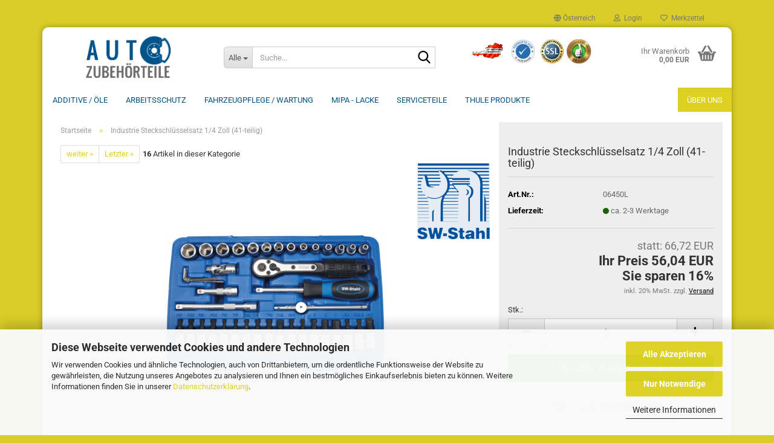

--- FILE ---
content_type: text/html; charset=utf-8
request_url: https://www.autozubehoer-online.at/de/industrie-steckschluesselsatz-1-4-zoll-41-teilig.html
body_size: 22876
content:





	<!DOCTYPE html>
	<html xmlns="http://www.w3.org/1999/xhtml" dir="ltr" lang="de">
		
			<head>
				
					
					<!--

					=========================================================
					Shopsoftware by Gambio GmbH (c) 2005-2023 [www.gambio.de]
					=========================================================

					Gambio GmbH offers you highly scalable E-Commerce-Solutions and Services.
					The Shopsoftware is redistributable under the GNU General Public License (Version 2) [http://www.gnu.org/licenses/gpl-2.0.html].
					based on: E-Commerce Engine Copyright (c) 2006 xt:Commerce, created by Mario Zanier & Guido Winger and licensed under GNU/GPL.
					Information and contribution at http://www.xt-commerce.com

					=========================================================
					Please visit our website: www.gambio.de
					=========================================================

					-->
				

                
            <!-- Google tag (gtag.js) -->
                                            <script async
                        data-type="text/javascript"
                        data-src="https://www.googletagmanager.com/gtag/js?id=G-CGRXTZEKJ6"
                        type="as-oil"
                        data-purposes="4"
                        data-managed="as-oil"></script>
                                        <script async
                data-type="text/javascript"
                type="as-oil"
                data-purposes="4"
                data-managed="as-oil">
            window.dataLayer = window.dataLayer || [];

            
            function gtag() {
                dataLayer.push(arguments);
            }
            
            gtag('js', new Date());

                        
                                                
            gtag('config', 'G-CGRXTZEKJ6', {'debug_mode': true});
                        
                                    var gaDisableGCGRXTZEKJ6 = 'ga-disable-G-CGRXTZEKJ6';
            
            			if (document.cookie.indexOf(gaDisableGCGRXTZEKJ6 + '=true') > -1) {
				window[gaDisableGCGRXTZEKJ6] = true;
			}
			
			function gaOptOut() {
			    				document.cookie = gaDisableGCGRXTZEKJ6 + '=true; expires=Thu, 31 Dec 2099 23:59:59 UTC; path=/';
				window[gaDisableGCGRXTZEKJ6] = true;
								console.log('Disabled Google-Analytics Tracking');
			}

			function gaOptout() {
				gaOptOut();
			}

			function checkGaOptOutAnchor() {
				if (location.hash.substr(1) === 'gaOptOut') {
					gaOptOut();
				}
			}

			checkGaOptOutAnchor();
			window.addEventListener('hashchange', checkGaOptOutAnchor);
            
        </script>
    

                    
                

				
					<meta name="viewport" content="width=device-width, initial-scale=1, minimum-scale=1.0" />
				

				
					<meta http-equiv="Content-Type" content="text/html; charset=utf-8" />
		<meta name="language" content="de" />
		<meta name='page-topic' content='werkzeug, kfzteile, ersatzteile, autoteile, autozubehör online, autoersatzteile, lacke, farben, thule shop' />
		<meta name="keywords" content="liqui moly, autozubehör online, thule fahrradträger, grundträger, dachträger, dachboxen, lastenträger, heckträger, träger für anhängekupplung, sw-stahl, swstahl, werkstattbedarf, schraubenzieher, drehmoment, drehmoment, ringschlüssel, seitenschneider, gabelschlüssel, gabelringschlüssel, steckschlüssel, nussensatz,  werkstattausrüstung, steckschlüsselsatz, wagenheber, werkzeug, swstahl, sw stahl, werkzeugkoffer, mipa, liquimoly, sonax, profiwerkzeug, kfzteile, kfzzubehör, zubehörteile, ersatzteile, thule, lack, mipa lacke" />
		<title>Autozubehör Online - Industrie Steckschlüsselsatz 1/4 Zoll (41-teilig)</title>
		<meta property="og:title" content="Industrie Steckschl&uuml;sselsatz 1/4 Zoll (41-teilig)" />
		<meta property="og:site_name" content="Autozubeh&ouml;r Online" />
		<meta property="og:locale" content="de_DE" />
		<meta property="og:type" content="product" />
		<meta property="og:description" content="6,3 mm (1/4&quot;) Antrieb, Chrom-Vanadium, Einsätze in Sechskant für maximales Drehmoment


	Hebelumschaltknarre mit Einsatzschnellöser
	Handgriff mit 6,3 mm (1/4&quot;) An– und Abtrieb
	Einsätze 3,5-4-4,5-5-5,5-6-7-8-9-10-11-12-13-14 mm..." />
		<meta property="og:image" content="https://www.autozubehoer-online.at/images/product_images/info_images/06450L.png" />

				

								
									

				
					<base href="https://www.autozubehoer-online.at/" />
				

				
											
							<link rel="shortcut icon" href="https://www.autozubehoer-online.at/images/logos/favicon.ico" type="image/x-icon" />
						
									

				
									

				
											
							<link id="main-css" type="text/css" rel="stylesheet" href="public/theme/styles/system/main.min.css?bust=1768212270" />
						
									

				
					<meta name="robots" content="index,follow" />
		<link rel="canonical" href="https://www.autozubehoer-online.at/de/industrie-steckschluesselsatz-1-4-zoll-41-teilig.html" />
		<meta property="og:url" content="https://www.autozubehoer-online.at/de/industrie-steckschluesselsatz-1-4-zoll-41-teilig.html">
		<script type="text/javascript">
function fwsgtviewport(){
    var e = window;
    var a = 'inner';
    if (!('innerWidth' in window)){
        a = 'client';
        e = document.documentElement || document.body;
    }
    return { width : e[ a+'Width' ] , height : e[ a+'Height' ] }
}

ekomiWidgetJquery(document).ready(function(){
var fwtltp = ekomiWidgetJquery(".ekw150 .tooltipp");
var fwclsbtn = ekomiWidgetJquery(".ekw150 .closefw-pop");
var fwopnbtn = ekomiWidgetJquery('.ekw150  .popTriggerfw');
var fwbkdp = ekomiWidgetJquery(".ekw150 .fwbackdrop");

fwopnbtn.on("click", function(){
  fwtltp.show();
  if(fwsgtviewport().width<768){
    fwbkdp.show();
  }
});
fwclsbtn.on("click", function(){
  fwtltp.hide();
  fwbkdp.hide();
});

});
</script>

<!-- Google Tag Manager -->
<script data-type="text/javascript" type="as-oil" data-purposes="6" data-managed="as-oil">(function(w,d,s,l,i){w[l]=w[l]||[];w[l].push({'gtm.start':
new Date().getTime(),event:'gtm.js'});var f=d.getElementsByTagName(s)[0],
j=d.createElement(s),dl=l!='dataLayer'?'&l='+l:'';j.async=true;j.src=
'https://www.googletagmanager.com/gtm.js?id='+i+dl;f.parentNode.insertBefore(j,f);
})(window,document,'script','dataLayer','GTM-PZWD8DNT');</script>
<!-- End Google Tag Manager --><script src="https://cdn.gambiohub.com/sdk/1.2.0/dist/bundle.js"></script><script>var payPalText = {"ecsNote":"Bitte w\u00e4hlen Sie ihre gew\u00fcnschte PayPal-Zahlungsweise.","paypalUnavailable":"PayPal steht f\u00fcr diese Transaktion im Moment nicht zur Verf\u00fcgung.","errorContinue":"weiter","continueToPayPal":"Weiter mit","errorCheckData":"Es ist ein Fehler aufgetreten. Bitte \u00fcberpr\u00fcfen Sie Ihre Eingaben."};var payPalButtonSettings = {"env":"live","commit":false,"style":{"label":"checkout","shape":"rect","color":"gold","layout":"vertical","tagline":false},"locale":"","fundingCardAllowed":true,"fundingELVAllowed":true,"fundingCreditAllowed":false,"createPaymentUrl":"https:\/\/www.autozubehoer-online.at\/shop.php?do=PayPalHub\/CreatePayment&initiator=ecs","authorizedPaymentUrl":"https:\/\/www.autozubehoer-online.at\/shop.php?do=PayPalHub\/AuthorizedPayment&initiator=ecs","checkoutUrl":"https:\/\/www.autozubehoer-online.at\/shop.php?do=PayPalHub\/RedirectGuest","useVault":false,"jssrc":"https:\/\/www.paypal.com\/sdk\/js?client-id=AVEjCpwSc-e9jOY8dHKoTUckaKtPo0shiwe_T2rKtxp30K4TYGRopYjsUS6Qmkj6bILd7Nt72pbMWCXe&commit=false&intent=capture&components=buttons%2Cmarks%2Cmessages%2Cfunding-eligibility%2Cgooglepay%2Capplepay%2Ccard-fields&integration-date=2021-11-25&merchant-id=WF8PSZZWNC556&currency=EUR","partnerAttributionId":"GambioGmbH_Cart_Hub_PPXO","createOrderUrl":"https:\/\/www.autozubehoer-online.at\/shop.php?do=PayPalHub\/CreateOrder&initiator=ecs","getOrderUrl":"https:\/\/www.autozubehoer-online.at\/shop.php?do=PayPalHub\/GetOrder","approvedOrderUrl":"https:\/\/www.autozubehoer-online.at\/shop.php?do=PayPalHub\/ApprovedOrder&initiator=ecs","paymentApproved":false,"developmentMode":false,"cartAmount":0};var jsShoppingCart = {"languageCode":"de","verifySca":"https:\/\/www.autozubehoer-online.at\/shop.php?do=PayPalHub\/VerifySca","totalAmount":"0.00","currency":"EUR","env":"live","commit":false,"style":{"label":"checkout","shape":"rect","color":"gold","layout":"vertical","tagline":false},"locale":"","fundingCardAllowed":true,"fundingELVAllowed":true,"fundingCreditAllowed":false,"createPaymentUrl":"https:\/\/www.autozubehoer-online.at\/shop.php?do=PayPalHub\/CreatePayment&initiator=ecs","authorizedPaymentUrl":"https:\/\/www.autozubehoer-online.at\/shop.php?do=PayPalHub\/AuthorizedPayment&initiator=ecs","checkoutUrl":"https:\/\/www.autozubehoer-online.at\/shop.php?do=PayPalHub\/RedirectGuest","useVault":false,"jssrc":"https:\/\/www.paypal.com\/sdk\/js?client-id=AVEjCpwSc-e9jOY8dHKoTUckaKtPo0shiwe_T2rKtxp30K4TYGRopYjsUS6Qmkj6bILd7Nt72pbMWCXe&commit=false&intent=capture&components=buttons%2Cmarks%2Cmessages%2Cfunding-eligibility%2Cgooglepay%2Capplepay%2Ccard-fields&integration-date=2021-11-25&merchant-id=WF8PSZZWNC556&currency=EUR","partnerAttributionId":"GambioGmbH_Cart_Hub_PPXO","createOrderUrl":"https:\/\/www.autozubehoer-online.at\/shop.php?do=PayPalHub\/CreateOrder&initiator=ecs","getOrderUrl":"https:\/\/www.autozubehoer-online.at\/shop.php?do=PayPalHub\/GetOrder","approvedOrderUrl":"https:\/\/www.autozubehoer-online.at\/shop.php?do=PayPalHub\/ApprovedOrder&initiator=ecs","paymentApproved":false,"developmentMode":false,"cartAmount":0};var payPalBannerSettings = {};</script><script id="paypalconsent" type="application/json">{"purpose_id":null}</script><script src="GXModules/Gambio/Hub/Shop/Javascript/PayPalLoader.js?v=1764777409" async></script><link rel="stylesheet" href="https://cdn.gambiohub.com/sdk/1.2.0/dist/css/gambio_hub.css">
				

				
									
			</head>
		
		
			<body class="page-product-info"
				  data-gambio-namespace="https://www.autozubehoer-online.at/public/theme/javascripts/system"
				  data-jse-namespace="https://www.autozubehoer-online.at/JSEngine/build"
				  data-gambio-controller="initialize"
				  data-gambio-widget="input_number responsive_image_loader transitions header image_maps modal history dropdown core_workarounds anchor"
				  data-input_number-separator=","
					>

				
					
				

				
									

				
									
		




	



	
		<div id="outer-wrapper" >
			
				<header id="header" class="navbar">
					
	





	<div id="topbar-container">
						
		
					

		
			<div class="navbar-topbar">
				
					<nav data-gambio-widget="menu link_crypter" data-menu-switch-element-position="false" data-menu-events='{"desktop": ["click"], "mobile": ["click"]}' data-menu-ignore-class="dropdown-menu">
						<ul class="nav navbar-nav navbar-right" data-menu-replace="partial">

                            <li class="navbar-topbar-item">
                                <ul id="secondaryNavigation" class="nav navbar-nav ignore-menu">
                                                                    </ul>

                                <script id="secondaryNavigation-menu-template" type="text/mustache">
                                    
                                        <ul id="secondaryNavigation" class="nav navbar-nav">
                                            <li v-for="(item, index) in items" class="navbar-topbar-item hidden-xs content-manager-item">
                                                <a href="javascript:;" :title="item.title" @click="goTo(item.content)">
                                                    <span class="fa fa-arrow-circle-right visble-xs-block"></span>
                                                    {{item.title}}
                                                </a>
                                            </li>
                                        </ul>
                                    
                                </script>
                            </li>

							
															

							
															

							
															

							
															

							
															

															<li class="dropdown navbar-topbar-item first">

									
																					
												<a href="#" class="dropdown-toggle" data-toggle-hover="dropdown" role="button" aria-label="" title="">
													
														<span class="hidden-xs">
															
																																	
																		<span class="fa fa-globe"></span>
																	
																															

															Österreich
														</span>
													
													
														<span class="visible-xs-block">
															&nbsp;Lieferland
														</span>
													
												</a>
											
																			

									<ul class="level_2 dropdown-menu ignore-menu arrow-top">
										<li class="arrow"></li>
										<li>
											
												<form action="/de/industrie-steckschluesselsatz-1-4-zoll-41-teilig.html" method="POST" class="form-horizontal">

													
																											

													
																											

													
																													
																<div class="form-group">
																	<label style="display: inline">Lieferland
																	    
	<select name="switch_country" class="form-control">
					
				<option value="DE" >Deutschland</option>
			
					
				<option value="IT" >Italien</option>
			
					
				<option value="AT" selected>Österreich</option>
			
			</select>

                                                                    </label>
																</div>
															
																											

													
														<div class="dropdown-footer row">
															<input type="submit" class="btn btn-primary btn-block" value="Speichern" title="Speichern" />
														</div>
													

													

												</form>
											
										</li>
									</ul>
								</li>
							
							
																	
										<li class="dropdown navbar-topbar-item">
											<a title="Anmeldung" href="/de/industrie-steckschluesselsatz-1-4-zoll-41-teilig.html#" class="dropdown-toggle" data-toggle-hover="dropdown" role="button" aria-label="Login">
												
																											
															<span class="fa fa-user-o"></span>
														
																									

												&nbsp;Login
											</a>
											




	<ul class="dropdown-menu dropdown-menu-login arrow-top">
		
			<li class="arrow"></li>
		
		
		
			<li class="dropdown-header hidden-xs">Login</li>
		
		
		
			<li>
				<form action="https://www.autozubehoer-online.at/de/login.php?action=process" method="post" class="form-horizontal">
					<input type="hidden" name="return_url" value="https://www.autozubehoer-online.at/de/industrie-steckschluesselsatz-1-4-zoll-41-teilig.html">
					<input type="hidden" name="return_url_hash" value="5e8a5624409fcb98568ab846d3daf1b5ed4b3f41dbf58319929b89787db84a69">
					
						<div class="form-group">
                            <label for="box-login-dropdown-login-username" class="form-control sr-only">E-Mail</label>
							<input
                                autocomplete="username"
                                type="email"
                                id="box-login-dropdown-login-username"
                                class="form-control"
                                placeholder="E-Mail"
                                name="email_address"
                                oninput="this.setCustomValidity('')"
                                oninvalid="this.setCustomValidity('Bitte geben Sie eine korrekte Emailadresse ein')"
                            />
						</div>
					
					
                        <div class="form-group password-form-field" data-gambio-widget="show_password">
                            <label for="box-login-dropdown-login-password" class="form-control sr-only">Passwort</label>
                            <input autocomplete="current-password" type="password" id="box-login-dropdown-login-password" class="form-control" placeholder="Passwort" name="password" />
                            <button class="btn show-password hidden" type="button">
                                <i class="fa fa-eye" aria-hidden="true"></i>
                                <span class="sr-only">Toggle Password View</span>
                            </button>
                        </div>
					
					
						<div class="dropdown-footer row">
							
	
								
									<input type="submit" class="btn btn-primary btn-block" value="Anmelden" />
								
								<ul>
									
										<li>
											<a title="Konto erstellen" href="https://www.autozubehoer-online.at/de/shop.php?do=CreateRegistree">
												Konto erstellen
											</a>
										</li>
									
									
										<li>
											<a title="Passwort vergessen?" href="https://www.autozubehoer-online.at/de/password_double_opt.php">
												Passwort vergessen?
											</a>
										</li>
									
								</ul>
							
	

	
						</div>
					
				</form>
			</li>
		
	</ul>


										</li>
									
															

							
																	
										<li class="navbar-topbar-item">
											<a href="https://www.autozubehoer-online.at/de/wish_list.php" title="Merkzettel anzeigen" aria-label="Merkzettel">
												
																											
															<span class="fa fa-heart-o"></span>
														
																									

												&nbsp;Merkzettel
											</a>
										</li>
									
															

							
						</ul>
					</nav>
				
			</div>
		
	</div>




	<div class="inside">

		<div class="row">

		
												
			<div class="navbar-header" data-gambio-widget="mobile_menu">
									
							
		<div id="navbar-brand" class="navbar-brand">
			<a href="https://www.autozubehoer-online.at/de/" title="Autozubehör Online">
				<img id="main-header-logo" class="img-responsive" src="https://www.autozubehoer-online.at/images/logos/autozubehoer-online-at_logo.png" alt="Autozubehör Online-Logo">
			</a>
		</div>
	
					
								
					
	
	
			
	
		<button type="button" class="navbar-toggle" aria-label="navigationbar toggle button" data-mobile_menu-target="#categories .navbar-collapse"
		        data-mobile_menu-body-class="categories-open" data-mobile_menu-toggle-content-visibility>
			<img src="public/theme/images/svgs/bars.svg" class="gx-menu svg--inject" alt="menu bars icon">
		</button>
	
	
	
		<button type="button" class="navbar-toggle cart-icon" data-mobile_menu-location="shopping_cart.php">
			<img src="public/theme/images/svgs/basket.svg" class="gx-cart-basket svg--inject" alt="shopping cart icon">
			<span class="cart-products-count hidden">
				0
			</span>
		</button>
	
	
			
			<button type="button" class="navbar-toggle" aria-label="searchbar toggle button" data-mobile_menu-target=".navbar-search" data-mobile_menu-body-class="search-open"
					data-mobile_menu-toggle-content-visibility>
				<img src="public/theme/images/svgs/search.svg" class="gx-search svg--inject" alt="search icon">
			</button>
		
	
				
			</div>
		

		
							






	<div class="navbar-search collapse">

		
						<p class="navbar-search-header dropdown-header">Suche</p>
		

		
			<form role="search" action="de/advanced_search_result.php" method="get" data-gambio-widget="live_search">

				<div class="navbar-search-input-group input-group">
					<div class="navbar-search-input-group-btn input-group-btn custom-dropdown" data-dropdown-trigger-change="false" data-dropdown-trigger-no-change="false">

						
							<button aria-label="Suche..." type="button" class="btn btn-default dropdown-toggle" data-toggle="dropdown" aria-haspopup="true" aria-expanded="false">
								<span class="dropdown-name">Alle</span> <span class="caret"></span>
							</button>
						

						
															
									<ul class="dropdown-menu">
																				
												<li><a href="#" data-rel="0">Alle</a></li>
											
																							
													<li><a href="#" data-rel="2">Arbeitsschutz</a></li>
												
																							
													<li><a href="#" data-rel="9">THULE Produkte</a></li>
												
																							
													<li><a href="#" data-rel="10">Serviceteile</a></li>
												
																							
													<li><a href="#" data-rel="11">MIPA - Lacke</a></li>
												
																							
													<li><a href="#" data-rel="12">Fahrzeugpflege / Wartung</a></li>
												
																							
													<li><a href="#" data-rel="14">Additive / ÖLE</a></li>
												
																														</ul>
								
													

						
															
                                    <label for="top-search-button-categories-id" class="sr-only">Alle</label>
									<select id="top-search-button-categories-id" name="categories_id">
										<option value="0">Alle</option>
																																	
													<option value="2">Arbeitsschutz</option>
												
																							
													<option value="9">THULE Produkte</option>
												
																							
													<option value="10">Serviceteile</option>
												
																							
													<option value="11">MIPA - Lacke</option>
												
																							
													<option value="12">Fahrzeugpflege / Wartung</option>
												
																							
													<option value="14">Additive / ÖLE</option>
												
																														</select>
								
													

					</div>
					<input type="text" id="search-field-input" name="keywords" placeholder="Suche..." class="form-control search-input" autocomplete="off" />
					
					<button aria-label="Suche..." type="submit" class="form-control-feedback">
						<img src="public/theme/images/svgs/search.svg" class="gx-search-input svg--inject" alt="search icon">
					</button>
					

                    <label for="search-field-input" class="control-label sr-only">Suche...</label>
					

				</div>


									<input type="hidden" value="1" name="inc_subcat" />
				
				
					<div class="navbar-search-footer visible-xs-block">
						
							<button class="btn btn-primary btn-block" type="submit">
								Suche...
							</button>
						
						
							<a href="advanced_search.php" class="btn btn-default btn-block" title="Erweiterte Suche">
								Erweiterte Suche
							</a>
						
					</div>
				

				<div class="search-result-container"></div>

			</form>
		
	</div>


					

		
							
					
	<div class="custom-container">
		
			<div class="inside">
				
											
							<p>
	<a href="https://www.ekomi.de/bewertungen-autozubehoer_online.html" target="_blank"><img alt="" src="images/shop_aus_osterreich.png" style="width: 62px; height: 40px;" />&nbsp; <img alt="" src="images/AGB-Logo.png" style="width: 40px; height: 40px;" />&nbsp;<img alt="" src="images/secure_and_ekomi.png" style="width: 91px; height: 40px;" /></a>
</p>

						
									
			</div>
		
	</div>
				
					

		
    		<!-- layout_header honeygrid -->
							
					


	<nav id="cart-container" class="navbar-cart" data-gambio-widget="menu cart_dropdown" data-menu-switch-element-position="false">
		
			<ul class="cart-container-inner">
				
					<li>
						<a href="https://www.autozubehoer-online.at/de/shopping_cart.php" class="dropdown-toggle">
							
								<img src="public/theme/images/svgs/basket.svg" alt="shopping cart icon" class="gx-cart-basket svg--inject">
								<span class="cart">
									Ihr Warenkorb<br />
									<span class="products">
										0,00 EUR
									</span>
								</span>
							
							
																	<span class="cart-products-count hidden">
										
									</span>
															
						</a>

						
							



	<ul class="dropdown-menu arrow-top cart-dropdown cart-empty">
		
			<li class="arrow"></li>
		
	
		
					
	
		
            <input type="hidden" id="ga4-view-cart-json" value=""/>
        <script async
                data-type="text/javascript"
                type="as-oil"
                data-purposes="4"
                data-managed="as-oil">
            function ga4ViewCart() {
                const data = document.getElementById('ga4-view-cart-json');

                if (data && data.value.length) {
                    gtag('event', 'view_cart', JSON.parse(data.value));
                }
            }
        </script>
    
			<li class="cart-dropdown-inside">
		
				
									
				
									
						<div class="cart-empty">
							Sie haben noch keine Artikel in Ihrem Warenkorb.
						</div>
					
								
			</li>
		
	</ul>
						
					</li>
				
			</ul>
		
	</nav>

				
					

		</div>

	</div>









	<noscript>
		<div class="alert alert-danger noscript-notice" role="alert">
			JavaScript ist in Ihrem Browser deaktiviert. Aktivieren Sie JavaScript, um alle Funktionen des Shops nutzen und alle Inhalte sehen zu können.
		</div>
	</noscript>



			
						


	<div id="categories">
		<div class="navbar-collapse collapse">
			
				<nav class="navbar-default navbar-categories" data-gambio-widget="menu">
					
						<ul class="level-1 nav navbar-nav">
                             
															
									<li class="dropdown level-1-child" data-id="14">
										
											<a class="dropdown-toggle" href="https://www.autozubehoer-online.at/de/additive/" title="Additive / ÖLE">
												
													Additive / ÖLE
												
																							</a>
										
										
										
																							
													<ul data-level="2" class="level-2 dropdown-menu dropdown-menu-child">
														
															<li class="enter-category hidden-sm hidden-md hidden-lg show-more">
																
																	<a class="dropdown-toggle" href="https://www.autozubehoer-online.at/de/additive/" title="Additive / ÖLE">
																		
																			Additive / ÖLE anzeigen
																		
																	</a>
																
															</li>
														
														
																																																																																																																																																			
																													
																															
																	<li class="level-2-child">
																		<a href="https://www.autozubehoer-online.at/de/additive/motoradditive/" title="Additive">
																			Additive
																		</a>
																																			</li>
																
																															
																	<li class="level-2-child">
																		<a href="https://www.autozubehoer-online.at/de/additive/bremsfluessigkeit/" title="Bremsflüssigkeit">
																			Bremsflüssigkeit
																		</a>
																																			</li>
																
																													
																												
														
															<li class="enter-category hidden-more hidden-xs">
																<a class="dropdown-toggle col-xs-6"
																   href="https://www.autozubehoer-online.at/de/additive/"
																   title="Additive / ÖLE">Additive / ÖLE anzeigen</a>
							
																<span class="close-menu-container col-xs-6">
																	<span class="close-flyout">
																		<i class="fa fa-close"></i>
																	</span>
																</span>
															</li>
														
													
													</ul>
												
																					
										
									</li>
								
															
									<li class="level-1-child" data-id="2">
										
											<a class="dropdown-toggle" href="https://www.autozubehoer-online.at/de/arbeitsschutz/" title="Arbeitsschutz">
												
													Arbeitsschutz
												
																							</a>
										
										
										
																					
										
									</li>
								
															
									<li class="dropdown level-1-child" data-id="12">
										
											<a class="dropdown-toggle" href="https://www.autozubehoer-online.at/de/fahrzeugpflege/" title="Fahrzeugpflege / Wartung">
												
													Fahrzeugpflege / Wartung
												
																							</a>
										
										
										
																							
													<ul data-level="2" class="level-2 dropdown-menu dropdown-menu-child">
														
															<li class="enter-category hidden-sm hidden-md hidden-lg show-more">
																
																	<a class="dropdown-toggle" href="https://www.autozubehoer-online.at/de/fahrzeugpflege/" title="Fahrzeugpflege / Wartung">
																		
																			Fahrzeugpflege / Wartung anzeigen
																		
																	</a>
																
															</li>
														
														
																																																																																																																																																																																																															
																													
																															
																	<li class="level-2-child">
																		<a href="https://www.autozubehoer-online.at/de/fahrzeugpflege/pflegemittel/" title="Pflegemittel">
																			Pflegemittel
																		</a>
																																			</li>
																
																															
																	<li class="level-2-child">
																		<a href="https://www.autozubehoer-online.at/de/fahrzeugpflege/unterbodenschutz/" title="Unterbodenschutz">
																			Unterbodenschutz
																		</a>
																																			</li>
																
																															
																	<li class="level-2-child">
																		<a href="https://www.autozubehoer-online.at/de/fahrzeugpflege/wartung/" title="Wartung">
																			Wartung
																		</a>
																																			</li>
																
																													
																												
														
															<li class="enter-category hidden-more hidden-xs">
																<a class="dropdown-toggle col-xs-6"
																   href="https://www.autozubehoer-online.at/de/fahrzeugpflege/"
																   title="Fahrzeugpflege / Wartung">Fahrzeugpflege / Wartung anzeigen</a>
							
																<span class="close-menu-container col-xs-6">
																	<span class="close-flyout">
																		<i class="fa fa-close"></i>
																	</span>
																</span>
															</li>
														
													
													</ul>
												
																					
										
									</li>
								
															
									<li class="dropdown level-1-child" data-id="11">
										
											<a class="dropdown-toggle" href="https://www.autozubehoer-online.at/de/farben-lacke/" title="MIPA - Lacke">
												
													MIPA - Lacke
												
																							</a>
										
										
										
																							
													<ul data-level="2" class="level-2 dropdown-menu dropdown-menu-child">
														
															<li class="enter-category hidden-sm hidden-md hidden-lg show-more">
																
																	<a class="dropdown-toggle" href="https://www.autozubehoer-online.at/de/farben-lacke/" title="MIPA - Lacke">
																		
																			MIPA - Lacke anzeigen
																		
																	</a>
																
															</li>
														
														
																																																																																																																																																																																																																																																																																																																																																																																																			
																													
																															
																	<li class="level-2-child">
																		<a href="https://www.autozubehoer-online.at/de/farben-lacke/aerosole/" title="Aerosole">
																			Aerosole
																		</a>
																																			</li>
																
																															
																	<li class="level-2-child">
																		<a href="https://www.autozubehoer-online.at/de/farben-lacke/grundierungen/" title="Grundierungen/Füller">
																			Grundierungen/Füller
																		</a>
																																			</li>
																
																															
																	<li class="level-2-child">
																		<a href="https://www.autozubehoer-online.at/de/farben-lacke/haerter/" title="Härter">
																			Härter
																		</a>
																																			</li>
																
																															
																	<li class="level-2-child">
																		<a href="https://www.autozubehoer-online.at/de/farben-lacke/lackierzubehoer/" title="Lackierzubehör">
																			Lackierzubehör
																		</a>
																																			</li>
																
																															
																	<li class="level-2-child">
																		<a href="https://www.autozubehoer-online.at/de/farben-lacke/spachtel/" title="Spachtel">
																			Spachtel
																		</a>
																																			</li>
																
																															
																	<li class="level-2-child">
																		<a href="https://www.autozubehoer-online.at/de/farben-lacke/verduennungen/" title="Verdünnungen">
																			Verdünnungen
																		</a>
																																			</li>
																
																													
																												
														
															<li class="enter-category hidden-more hidden-xs">
																<a class="dropdown-toggle col-xs-6"
																   href="https://www.autozubehoer-online.at/de/farben-lacke/"
																   title="MIPA - Lacke">MIPA - Lacke anzeigen</a>
							
																<span class="close-menu-container col-xs-6">
																	<span class="close-flyout">
																		<i class="fa fa-close"></i>
																	</span>
																</span>
															</li>
														
													
													</ul>
												
																					
										
									</li>
								
															
									<li class="dropdown level-1-child" data-id="10">
										
											<a class="dropdown-toggle" href="https://www.autozubehoer-online.at/de/serviceteile/" title="Serviceteile">
												
													Serviceteile
												
																							</a>
										
										
										
																							
													<ul data-level="2" class="level-2 dropdown-menu dropdown-menu-child">
														
															<li class="enter-category hidden-sm hidden-md hidden-lg show-more">
																
																	<a class="dropdown-toggle" href="https://www.autozubehoer-online.at/de/serviceteile/" title="Serviceteile">
																		
																			Serviceteile anzeigen
																		
																	</a>
																
															</li>
														
														
																																																																																																																																																																																																																																																																											
																													
																															
																	<li class="level-2-child">
																		<a href="https://www.autozubehoer-online.at/de/serviceteile/bosch-wischerblaetter/" title="Bosch Wischerblätter">
																			Bosch Wischerblätter
																		</a>
																																			</li>
																
																															
																	<li class="level-2-child">
																		<a href="https://www.autozubehoer-online.at/de/serviceteile/fahrzeuglampen/" title="Fahrzeuglampen">
																			Fahrzeuglampen
																		</a>
																																			</li>
																
																															
																	<li class="level-2-child">
																		<a href="https://www.autozubehoer-online.at/de/serviceteile/ladegeraete/" title="Ladegeräte">
																			Ladegeräte
																		</a>
																																			</li>
																
																															
																	<li class="level-2-child">
																		<a href="https://www.autozubehoer-online.at/de/serviceteile/schneeketten/" title="Schneeketten">
																			Schneeketten
																		</a>
																																			</li>
																
																													
																												
														
															<li class="enter-category hidden-more hidden-xs">
																<a class="dropdown-toggle col-xs-6"
																   href="https://www.autozubehoer-online.at/de/serviceteile/"
																   title="Serviceteile">Serviceteile anzeigen</a>
							
																<span class="close-menu-container col-xs-6">
																	<span class="close-flyout">
																		<i class="fa fa-close"></i>
																	</span>
																</span>
															</li>
														
													
													</ul>
												
																					
										
									</li>
								
															
									<li class="dropdown level-1-child" data-id="9">
										
											<a class="dropdown-toggle" href="https://www.autozubehoer-online.at/de/autozubehoer-thule-shop/" title="THULE Produkte">
												
													THULE Produkte
												
																							</a>
										
										
										
																							
													<ul data-level="2" class="level-2 dropdown-menu dropdown-menu-child">
														
															<li class="enter-category hidden-sm hidden-md hidden-lg show-more">
																
																	<a class="dropdown-toggle" href="https://www.autozubehoer-online.at/de/autozubehoer-thule-shop/" title="THULE Produkte">
																		
																			THULE Produkte anzeigen
																		
																	</a>
																
															</li>
														
														
																																																																																																																																																																																																																																																																																																																																																																																																																																																																																																																											
																													
																															
																	<li class="level-2-child">
																		<a href="https://www.autozubehoer-online.at/de/dachboxen/" title="Dachboxen">
																			Dachboxen
																		</a>
																																			</li>
																
																															
																	<li class="level-2-child">
																		<a href="https://www.autozubehoer-online.at/de/thule-shop/dachtraeger/" title="Dachträger">
																			Dachträger
																		</a>
																																			</li>
																
																															
																	<li class="level-2-child">
																		<a href="https://www.autozubehoer-online.at/de/thule-shop/fahrradtraeger/" title="Fahrradträger">
																			Fahrradträger
																		</a>
																																			</li>
																
																															
																	<li class="level-2-child">
																		<a href="https://www.autozubehoer-online.at/de/thule-shop/heckbox/" title="Heckboxen">
																			Heckboxen
																		</a>
																																			</li>
																
																															
																	<li class="level-2-child">
																		<a href="https://www.autozubehoer-online.at/de/thule-shop/ski-und-snowboardtraeger/" title="Ski- und Snowboardträger">
																			Ski- und Snowboardträger
																		</a>
																																			</li>
																
																															
																	<li class="level-2-child">
																		<a href="https://www.autozubehoer-online.at/de/thule-shop/sporttraeger/" title="Sportträger">
																			Sportträger
																		</a>
																																			</li>
																
																															
																	<li class="level-2-child">
																		<a href="https://www.autozubehoer-online.at/de/thule-shop/thule-one-key-system/" title="Thule One-Key System">
																			Thule One-Key System
																		</a>
																																			</li>
																
																															
																	<li class="level-2-child">
																		<a href="https://www.autozubehoer-online.at/de/thule-shop/ersatzteile/" title="Ersatzteile von THULE">
																			Ersatzteile von THULE
																		</a>
																																			</li>
																
																													
																												
														
															<li class="enter-category hidden-more hidden-xs">
																<a class="dropdown-toggle col-xs-6"
																   href="https://www.autozubehoer-online.at/de/autozubehoer-thule-shop/"
																   title="THULE Produkte">THULE Produkte anzeigen</a>
							
																<span class="close-menu-container col-xs-6">
																	<span class="close-flyout">
																		<i class="fa fa-close"></i>
																	</span>
																</span>
															</li>
														
													
													</ul>
												
																					
										
									</li>
								
														
							



	
					
				<li id="mainNavigation" class="custom custom-entries hidden-xs">
											
							<a  data-id="top_custom-0"
							   href="https://www.autozubehoer-online.at/de/info/ueber-uns.html"
							   							   title="Über uns">
									Über uns
							</a>
						
									</li>
			

            <script id="mainNavigation-menu-template" type="text/mustache">
                
				    <li id="mainNavigation" class="custom custom-entries hidden-xs">
                        <a v-for="(item, index) in items" href="javascript:;" @click="goTo(item.content)">
                            {{item.title}}
                        </a>
                    </li>
                
            </script>

							
					<li class="dropdown custom topmenu-content visible-xs" data-id="top_custom-0">
						
							<a class="dropdown-toggle"
								   href="https://www.autozubehoer-online.at/de/info/ueber-uns.html"
								   								   title="Über uns">
								Über uns
							</a>
						
					</li>
				
						


							
							
								<li class="dropdown dropdown-more" style="display: none">
									<a class="dropdown-toggle" href="#" title="">
										Weitere
									</a>
									<ul class="level-2 dropdown-menu ignore-menu"></ul>
								</li>
							
			
						</ul>
					
				</nav>
			
		</div>
	</div>

		
					</header>
			

			
				
				

			
				<div id="wrapper">
					<div class="row">

						
							<div id="main">
								<div class="main-inside">
									
										
	
			<script type="application/ld+json">{"@context":"https:\/\/schema.org","@type":"BreadcrumbList","itemListElement":[{"@type":"ListItem","position":1,"name":"Startseite","item":"https:\/\/www.autozubehoer-online.at\/"},{"@type":"ListItem","position":2,"name":"Industrie Steckschl\u00fcsselsatz 1\/4 Zoll (41-teilig)","item":"https:\/\/www.autozubehoer-online.at\/de\/industrie-steckschluesselsatz-1-4-zoll-41-teilig.html"}]}</script>
	    
		<div id="breadcrumb_navi">
            				<span class="breadcrumbEntry">
													<a href="https://www.autozubehoer-online.at/" class="headerNavigation" >
								<span aria-label="Startseite">Startseite</span>
							</a>
											</span>
                <span class="breadcrumbSeparator"> &raquo; </span>            				<span class="breadcrumbEntry">
													<span aria-label="Industrie Steckschlüsselsatz 1/4 Zoll (41-teilig)">Industrie Steckschlüsselsatz 1/4 Zoll (41-teilig)</span>
                        					</span>
                            		</div>
    


									

									
										<div id="shop-top-banner">
																					</div>
									

									




	
		


	<div id="product_navigation" class="panel-pagination">
		<nav>
			
				<ul class="pagination">
							
							
											
							<li>
								<a href="de/sonax-premiumclass-carnaubacare.html">weiter &raquo;</a>
							</li>
						
							
											
							<li>
								<a href="de/thule-epos-3-bikes.html">Letzter &raquo;</a>
							</li>
						
									</ul>
			
			
			
				<span><strong>16</strong> Artikel in dieser Kategorie</span>
			
		</nav>
	</div>

	

			<script type="application/ld+json">
			{"@context":"http:\/\/schema.org","@type":"Product","name":"Industrie Steckschl\u00fcsselsatz 1\/4 Zoll (41-teilig)","description":"6,3 mm (1\/4&quot;) Antrieb, Chrom-Vanadium, Eins&auml;tze in Sechskant f&uuml;r maximales Drehmoment      \tHebelumschaltknarre mit Einsatzschnell&ouml;ser  \tHandgriff mit 6,3 mm (1\/4&quot;) An&ndash; und Abtrieb  \tEins&auml;tze 3,5-4-4,5-5-5,5-6-7-8-9-10-11-12-13-14 mm  \tPH + PZ 1 + 2  \tSchlitz 4 &ndash; 5,5 &ndash; 7 mm  \tT-Profil mit Bohrung T10-15-20-25-30-40  \tSechskant 3 &ndash; 4 &ndash; 5 &ndash; 6 &ndash; 8 mm  \tKardangelenk, 2 Verl&auml;ngerungen, Gleitgriff  \tSechskant - Winkelschl&uuml;ssel 1,5-2-2,5 mm    &nbsp;    Technische Daten        \t  \tProduktqualit&auml;t  \t  \t  \tPremium  \t  \t  \t&nbsp;  \t            \t  \tL&auml;nge  \t  \t  \t260  \t  \t  \tmm  \t            \t  \tBreite  \t  \t  \t185  \t  \t  \tmm  \t            \t  \tH&ouml;he  \t  \t  \t49  \t  \t  \tmm  \t            \t  \tGewicht  \t  \t  \t1,150  \t  \t  \tkg  \t            \t  \tVerkaufsverpackung  \t  \t  \tKunststoffkassette  \t  \t  \t&nbsp;  \t            \t  \tMaterial  \t  \t  \tChrom-Vanadium  \t  \t  \t&nbsp;  \t            \t  \tAntrieb  \t  \t  \t6,3 mm (1\/4&quot;)  \t    ","image":["https:\/\/www.autozubehoer-online.at\/images\/product_images\/info_images\/06450L.png"],"url":"https:\/\/www.autozubehoer-online.at\/de\/industrie-steckschluesselsatz-1-4-zoll-41-teilig.html","itemCondition":"NewCondition","offers":{"@type":"Offer","availability":"InStock","price":"56.04","priceCurrency":"EUR","priceSpecification":{"@type":"http:\/\/schema.org\/PriceSpecification","price":"56.04","priceCurrency":"EUR","valueAddedTaxIncluded":true},"url":"https:\/\/www.autozubehoer-online.at\/de\/industrie-steckschluesselsatz-1-4-zoll-41-teilig.html","priceValidUntil":"2100-01-01 00:00:00"},"model":"06450L","sku":"06450L","manufacturer":{"@type":"Organization","name":"SW Stahl"}}
		</script>
		<div class="product-info product-info-default row">
		
		
			<div id="product_image_layer">
			
	<div class="product-info-layer-image">
		<div class="product-info-image-inside">
										


    		<script>
            
            window.addEventListener('DOMContentLoaded', function(){
				$.extend(true, $.magnificPopup.defaults, { 
					tClose: 'Schlie&szlig;en (Esc)', // Alt text on close button
					tLoading: 'L&auml;dt...', // Text that is displayed during loading. Can contain %curr% and %total% keys
					
					gallery: { 
						tPrev: 'Vorgänger (Linke Pfeiltaste)', // Alt text on left arrow
						tNext: 'Nachfolger (Rechte Pfeiltaste)', // Alt text on right arrow
						tCounter: '%curr% von %total%' // Markup for "1 of 7" counter
						
					}
				});
			});
            
		</script>
    



	
			
	
	<div>
		<div id="product-info-layer-image" class="swiper-container" data-gambio-_widget="swiper" data-swiper-target="" data-swiper-controls="#product-info-layer-thumbnails" data-swiper-slider-options='{"breakpoints": [], "initialSlide": 0, "pagination": ".js-product-info-layer-image-pagination", "nextButton": ".js-product-info-layer-image-button-next", "prevButton": ".js-product-info-layer-image-button-prev", "effect": "fade", "autoplay": null, "initialSlide": ""}' >
			<div class="swiper-wrapper" >
			
				
											
															
																	

								
																			
																					
																	

								
									
			<div class="swiper-slide" >
				<div class="swiper-slide-inside ">
									
						<img class="img-responsive"
                                loading="lazy"
								 style="margin-top: 19px;"																src="images/product_images/popup_images/06450L.png"
								 alt="Industrie Steckschlüsselsatz 1/4 Zoll (41-teilig)"								 title="Industrie Steckschlüsselsatz 1/4 Zoll (41-teilig)"								 data-magnifier-src="images/product_images/original_images/06450L.png"						/>
					
							</div>
			</div>
	
								
													
									
			</div>
			
			
				<script type="text/mustache">
					<template>
						
							{{#.}}
								<div class="swiper-slide {{className}}">
									<div class="swiper-slide-inside">
										<img loading="lazy" {{{srcattr}}} alt="{{title}}" title="{{title}}" />
									</div>
								</div>
							{{/.}}
						
					</template>
				</script>
			
			
	</div>
	
	
			
	
	</div>
	
	
			

								</div>
	</div>

			

			</div>
					

		
			<div class="product-info-content col-xs-12" data-gambio-widget="cart_handler" data-cart_handler-page="product-info">

				
					<div class="row">
						
						
							<div class="product-info-title-mobile  col-xs-12 visible-xs-block visible-sm-block">
								
									<span>Industrie Steckschlüsselsatz 1/4 Zoll (41-teilig)</span>
								

								
									<div>
																			</div>
								
							</div>
						

						
							
						

						
								
		<div class="product-info-stage col-xs-12 col-md-8 centered">

			<div id="image-collection-container">
					
		<div class="product-info-image " data-gambio-widget="image_gallery">
			<div class="product-info-image-inside">
				


    		<script>
            
            window.addEventListener('DOMContentLoaded', function(){
				$.extend(true, $.magnificPopup.defaults, { 
					tClose: 'Schlie&szlig;en (Esc)', // Alt text on close button
					tLoading: 'L&auml;dt...', // Text that is displayed during loading. Can contain %curr% and %total% keys
					
					gallery: { 
						tPrev: 'Vorgänger (Linke Pfeiltaste)', // Alt text on left arrow
						tNext: 'Nachfolger (Rechte Pfeiltaste)', // Alt text on right arrow
						tCounter: '%curr% von %total%' // Markup for "1 of 7" counter
						
					}
				});
			});
            
		</script>
    



	
			
	
	<div>
		<div id="product_image_swiper" class="swiper-container" data-gambio-widget="swiper" data-swiper-target="" data-swiper-controls="#product_thumbnail_swiper, #product_thumbnail_swiper_mobile" data-swiper-slider-options='{"breakpoints": [], "initialSlide": 0, "pagination": ".js-product_image_swiper-pagination", "nextButton": ".js-product_image_swiper-button-next", "prevButton": ".js-product_image_swiper-button-prev", "effect": "fade", "autoplay": null}' >
			<div class="swiper-wrapper" >
			
				
											
															
																	

								
																	

								
									
			<div class="swiper-slide" >
				<div class="swiper-slide-inside ">
									
						<a onclick="return false" href="images/product_images/original_images/06450L.png" title="Industrie Steckschlüsselsatz 1/4 Zoll (41-teilig)">
							<img class="img-responsive"
                                    loading="lazy"
									 style="margin-top: 19px;"																		src="images/product_images/info_images/06450L.png"
									 alt="Industrie Steckschlüsselsatz 1/4 Zoll (41-teilig)"									 title="Industrie Steckschlüsselsatz 1/4 Zoll (41-teilig)"									 data-magnifier-src="images/product_images/original_images/06450L.png"							/>
						</a>
					
							</div>
			</div>
	
								
													
									
			</div>
			
			
				<script type="text/mustache">
					<template>
						
							{{#.}}
								<div class="swiper-slide {{className}}">
									<div class="swiper-slide-inside">
										<img loading="lazy" {{{srcattr}}} alt="{{title}}" title="{{title}}" />
									</div>
								</div>
							{{/.}}
						
					</template>
				</script>
			
			
	</div>
	
	
			
	
	</div>
	
	
			

			</div>
			<input type="hidden" id="current-gallery-hash" value="fe3452985e78bd98728c961188e2417d">
		</div>
	

			</div>

			
                
									
						            
            <span class="manufacturer-logo">
                <a href="index.php?manufacturers_id=1">
                    <img src="images/manufacturers/swlogo.png" title="SW Stahl" alt="SW Stahl" class="img-responsive" />
                </a>
            </span>
        
    					
							

		</div>
	

						
						
						
														<div class="product-info-details col-xs-12 col-md-4" data-gambio-widget="stickybox product_min_height_fix">
				
								
									<div class="loading-overlay"></div>
									<div class="magnifier-overlay"></div>
									<div class="magnifier-target">
										<div class="preloader"></div>
									</div>
								

								
																	
				
								
									
								
								
								
									<form action="de/product_info.php?gm_boosted_product=industrie-steckschluesselsatz-1-4-zoll-41-teilig&amp;language=de&amp;products_id=166&amp;action=add_product" class="form-horizontal js-product-form product-info">
										<input type="hidden" id="update-gallery-hash" name="galleryHash" value="">
										
											<div class="hidden-xs hidden-sm ribbon-spacing">
												
																									
											</div>
										
										
										
    
											<h1 class="product-info-title-desktop  hidden-xs hidden-sm">Industrie Steckschlüsselsatz 1/4 Zoll (41-teilig)</h1>
										
					
										
																							
													<dl class="dl-horizontal">
														
																
		<dt class="col-xs-4 text-left model-number" >
			Art.Nr.:
		</dt>
		<dd class="col-xs-8 model-number model-number-text" >
			06450L
		</dd>
	
														

														
																
		<dt class="col-xs-4 text-left">
			
				<span>
					Lieferzeit:
				</span>
			
		</dt>
		<dd class="col-xs-8">
							
					<span class="img-shipping-time">
						<img loading="lazy" src="images/icons/status/green.png" alt="ca. 2-3 Werktage" />
					</span>
				
						
				<span class="products-shipping-time-value">
					ca. 2-3 Werktage 
				</span>
			
			
			
				<a class="js-open-modal text-small abroad-shipping-info" style="display:none" data-modal-type="iframe" data-modal-settings='{"title": "Lieferzeit:"}' href="de/popup/Versand-und-Zahlungsbedingungen.html" rel="nofollow">
					(Ausland abweichend)
				</a>
			
			
					</dd>
	
														

														
															
    <dt class="col-xs-4 text-left products-quantity"  style="display: none">
        Lagerbestand:
    </dt>
    <dd class="col-xs-8 products-quantity"  style="display: none">
        
            <span class="products-quantity-value">
                
            </span>
        
                    
                Stk.
            
            </dd>

														
	
														
															
			
							
					
											
				
							
					
											
				
					
	
														
							
														
																													

														
																													
													</dl>
												
																					
					
										
											
										
					
										
											
<div class="modifiers-selection">
        </div>

										
					
										
											
										
					
										
											
	
										
					
										
																					
					
										
																					
					
										
                                                                                            <div class="cart-error-msg alert alert-danger" role="alert"></div>
                                            										
					
										
											<div class="price-container">
												
													<div class="price-calc-container" id="attributes-calc-price">

														
															


	<div class="current-price-container">
		
							<span class="productOldPrice">statt: 66,72 EUR</span><br />Ihr Preis 56,04 EUR<br />Sie sparen 16%

									
	</div>
	
		<p class="tax-shipping-text text-small">
			inkl. 20% MwSt. zzgl. 
				<a class="gm_shipping_link lightbox_iframe" href="https://www.autozubehoer-online.at/de/popup/Versand-und-Zahlungsbedingungen.html"
						target="_self"
						rel="nofollow"
						data-modal-settings='{"title":"Versand", "sectionSelector": ".content_text", "bootstrapClass": "modal-lg"}'>
					<span style="text-decoration:underline">Versand</span>
		        </a>
		</p>
	
														
							
														
																															
																																			
                                                                            <label class="quantity-unit-label">
																			    Stk.:
                                                                            </label>
																		
																																	
																													
															
    
																



	<div class="row">
		<input type="hidden" name="products_id" id="products-id" value="166" />
					
				<div class="input-number" data-type="float" data-stepping="1">
	
					
													
								<label class="control-label sr-only">
									Stk.
								</label>
							
											
					
						<div class="input-group">
                            <a role="button" aria-label="Menge reduzieren" class="btn btn-default btn-lg btn-minus"><span class="fa fa-minus"></span></a>
							<input aria-label="Anzahl" type="number" step="1" class="form-control input-lg pull-right js-calculate-qty" value="1" id="attributes-calc-quantity" name="products_qty" />
							<a role="button" aria-label="Menge erhöhen" class="input-group-btn btn btn-default btn-lg btn-plus"><span class="fa fa-plus"></span></a>
						</div>
					
	
				</div>
			
			
			
				<div class="button-container">
					<input name="btn-add-to-cart" type="submit" class="btn btn-lg btn-buy btn-block js-btn-add-to-cart" value="In den Warenkorb" title="In den Warenkorb" />
					<button name="btn-add-to-cart-fake" onClick="void(0)" class="btn-add-to-cart-fake btn btn-lg btn-buy btn-block " value="" title="In den Warenkorb" style="display: none; margin-top: 0" >In den Warenkorb</button>
				</div>
			
				
		
				

		
    
		
	<div class="paypal-installments paypal-installments-product" data-ppinst-pos="product" data-partner-attribution-id="GambioGmbH_Cart_Hub_PPXO"></div>
	<div id="easycredit-ratenrechner-product" class="easycredit-rr-container"
		 data-easycredithub-namespace="GXModules/Gambio/Hub/Build/Shop/Themes/All/Javascript/easycredithub"
		 data-easycredithub-widget="easycreditloader"></div>


		<div class="product-info-links">
			
									
						<div class="wishlist-container">
							<a href="#" class="btn-wishlist btn btn-block btn-sm " title="Auf den Merkzettel">
								<span class="col-xs-2 btn-icon">
									<i class="fa fa-heart-o"></i> 
								</span>
								
								<span class="col-xs-10 btn-text">
									Auf den Merkzettel
								</span>
							</a>
						</div>
					
							

			
							

			
							
		</div>
		
		
			<script id="product-details-text-phrases" type="application/json">
				{
					"productsInCartSuffix": " Artikel im Warenkorb", "showCart": "Warenkorb anzeigen"
				}
			</script>
		
	</div>

															
    
														
							
													</div>
												
											</div>
										
					
									</form>
								
							</div>
						
			
						
							<div class="product-info-description col-md-8" data-gambio-widget="tabs">
								



	
			

	
								

	
					
				<div class="nav-tabs-container"
					 data-gambio-widget="tabs">
			
					<!-- Nav tabs -->
					
						<ul class="nav nav-tabs">
							
																	
										<li class="active">
											<a href="#" title="Beschreibung" onclick="return false">
												Beschreibung
											</a>
										</li>
									
															
							
							
															

							
															
							
							
															
						</ul>
					
			
					<!-- Tab panes -->
					
						<div class="tab-content">
							
																	
										<div class="tab-pane active">
											
												<div class="tab-heading">
													<a href="#" onclick="return false">Beschreibung</a>
												</div>
											

											
												<div class="tab-body active">
													<p>6,3 mm (1/4&quot;) Antrieb, Chrom-Vanadium, Eins&auml;tze in Sechskant f&uuml;r maximales Drehmoment</p>

<ul>
	<li>Hebelumschaltknarre mit Einsatzschnell&ouml;ser</li>
	<li>Handgriff mit 6,3 mm (1/4&quot;) An&ndash; und Abtrieb</li>
	<li>Eins&auml;tze 3,5-4-4,5-5-5,5-6-7-8-9-10-11-12-13-14 mm</li>
	<li>PH + PZ 1 + 2</li>
	<li>Schlitz 4 &ndash; 5,5 &ndash; 7 mm</li>
	<li>T-Profil mit Bohrung T10-15-20-25-30-40</li>
	<li>Sechskant 3 &ndash; 4 &ndash; 5 &ndash; 6 &ndash; 8 mm</li>
	<li>Kardangelenk, 2 Verl&auml;ngerungen, Gleitgriff</li>
	<li>Sechskant - Winkelschl&uuml;ssel 1,5-2-2,5 mm</li>
</ul>
&nbsp;

<h2 class="content_headline_2_margin_top_1">Technische Daten</h2>

<div class="detail_view_data_listing_tds detail_view_data_listing_change_bg_1 floatbox">
<ul>
	<li>
	<div class="padding_1 txtBold">Produktqualit&auml;t</div>
	</li>
	<li>
	<div class="padding_1 txtBold">Premium</div>
	</li>
	<li>
	<div class="padding_1 txtBold">&nbsp;</div>
	</li>
</ul>
</div>

<div class="detail_view_data_listing_tds detail_view_data_listing_change_bg_2 floatbox">
<ul>
	<li>
	<div class="padding_1 txtBold">L&auml;nge</div>
	</li>
	<li>
	<div class="padding_1 txtBold">260</div>
	</li>
	<li>
	<div class="padding_1 txtBold">mm</div>
	</li>
</ul>
</div>

<div class="detail_view_data_listing_tds detail_view_data_listing_change_bg_1 floatbox">
<ul>
	<li>
	<div class="padding_1 txtBold">Breite</div>
	</li>
	<li>
	<div class="padding_1 txtBold">185</div>
	</li>
	<li>
	<div class="padding_1 txtBold">mm</div>
	</li>
</ul>
</div>

<div class="detail_view_data_listing_tds detail_view_data_listing_change_bg_2 floatbox">
<ul>
	<li>
	<div class="padding_1 txtBold">H&ouml;he</div>
	</li>
	<li>
	<div class="padding_1 txtBold">49</div>
	</li>
	<li>
	<div class="padding_1 txtBold">mm</div>
	</li>
</ul>
</div>

<div class="detail_view_data_listing_tds detail_view_data_listing_change_bg_1 floatbox">
<ul>
	<li>
	<div class="padding_1 txtBold">Gewicht</div>
	</li>
	<li>
	<div class="padding_1 txtBold">1,150</div>
	</li>
	<li>
	<div class="padding_1 txtBold">kg</div>
	</li>
</ul>
</div>

<div class="detail_view_data_listing_tds detail_view_data_listing_change_bg_2 floatbox">
<ul>
	<li>
	<div class="padding_1 txtBold">Verkaufsverpackung</div>
	</li>
	<li>
	<div class="padding_1 txtBold">Kunststoffkassette</div>
	</li>
	<li>
	<div class="padding_1 txtBold">&nbsp;</div>
	</li>
</ul>
</div>

<div class="detail_view_data_listing_tds detail_view_data_listing_change_bg_1 floatbox">
<ul>
	<li>
	<div class="padding_1 txtBold">Material</div>
	</li>
	<li>
	<div class="padding_1 txtBold">Chrom-Vanadium</div>
	</li>
	<li>
	<div class="padding_1 txtBold">&nbsp;</div>
	</li>
</ul>
</div>

<div class="detail_view_data_listing_tds detail_view_data_listing_change_bg_2 floatbox">
<ul>
	<li>
	<div class="padding_1 txtBold">Antrieb</div>
	</li>
	<li>
	<div class="padding_1 txtBold">6,3 mm (1/4&quot;)</div>
	</li>
</ul>
</div>

													
														
	
													
												</div>
											
										</div>
									
															
							
							
															

							
															
							
							
															
						</div>
					
				</div>
			
			

							</div>
						
			
						
													
			
						
							<div class="product-info-share col-md-8">
															</div>
						
			
						
													
			
					</div><!-- // .row -->
				
			</div><!-- // .product-info-content -->
		
	
		
			<div class="product-info-listings col-xs-12 clearfix" data-gambio-widget="product_hover">
				
	
		
	

	
		
	
	
	
		
	
	
	
			
	
	
			
			</div>
		
	
	</div><!-- // .product-info -->

			<script async
				data-type="text/javascript"
				type="as-oil"
				data-purposes="4"
				data-managed="as-oil">
			gtag('event', 'view_item', {
    "currency": "EUR",
    "value": 56.039999999999999,
    "items": [
        {
            "item_id": "06450L",
            "item_name": "Industrie Steckschl\u00fcsselsatz 1\/4 Zoll (41-teilig)",
            "discount": 0,
            "index": 1,
            "item_brand": "SW Stahl",
            "item_category": "1\/4 Zoll",
            "item_category2": "Steckschl\u00fcssel",
            "item_category3": "Werkzeug SW-STAHL",
            "price": 56.039999999999999,
            "quantity": 1
        }
    ]
});
		</script>
	
<script>(function() {
	let initPayPalButton = function() {
		let buttonConfiguration = {"ppUrl":"data:image\/svg+xml;base64,[base64]","logoUrl":"data:image\/svg+xml;base64,[base64]","backgroundColor":"#ffc439","borderColor":"#cba13f","borderRadius":"4px"};
		let phrases = {"separatorLabel":"Jetzt zahlen mit"};

		let productInfoDetails = document.querySelector('div.product-info-details');
		let newbutton = document.createElement('div');
		newbutton.id = 'paypal-newbutton';
		let separator = document.createElement('div');
		separator.id = 'paypal-separator';
		let introLabel = document.createElement('span');
		introLabel.id = 'paypal-introlabel';
		introLabel.innerText = phrases.separatorLabel;
		separator.appendChild(introLabel);
		newbutton.appendChild(separator);
		let ppecs = document.createElement('span'),
			logoImg = document.createElement('img'),
			ppImg = document.createElement('img'),
			pplink = document.createElement('a');
		logoImg.src = buttonConfiguration.logoUrl;
		logoImg.id = 'paypal-logoimg';
		ppImg.src = buttonConfiguration.ppUrl;
		ppImg.id = 'paypal-nameimg';
		ppecs.id = 'paypal-ecsbutton';
		ppecs.style.background = buttonConfiguration.backgroundColor;
		ppecs.style.border = '1px solid ' + buttonConfiguration.borderColor;
		ppecs.appendChild(ppImg);
		ppecs.appendChild(document.createTextNode(' '));
		ppecs.appendChild(logoImg);
		pplink.classList.add('paypal-ecs-button');
		pplink.href = 'shopping_cart.php?display_mode=ecs';
		pplink.addEventListener('click', function(e) {
			let productsId = document.querySelector('#products-id').value,
				productsQty = document.querySelector('#attributes-calc-quantity').value;
			e.preventDefault();
			document.location = 'shop.php?do=PayPalHub/AddToCart&products_id=' + productsId + '&qty=' + productsQty;
		});
		pplink.append(ppecs);
		newbutton.appendChild(pplink);
		
		let bc = document.querySelector('div.button-container');
		bc.parentNode.insertBefore(newbutton, bc.nextSibling);
	};
	
	document.addEventListener('DOMContentLoaded', function() {
		let hasProperties = document.querySelectorAll('div.properties-selection-form').length > 0,
			hasAttributes = document.querySelectorAll('fieldset.attributes').length > 0,
			hasCustomizer = document.querySelectorAll('#customizer-form').length > 0,
			hasFetch = ("fetch" in window);
		
		if(hasFetch && !hasProperties && !hasAttributes && !hasCustomizer)
		{
			initPayPalButton();
		}
	});
})();
</script>
								</div>
							</div>
						

						
							
    <aside id="left">
        
                            <div id="gm_box_pos_1" class="gm_box_container">


	<div class="box box-categories panel panel-default">
		<nav class="navbar-categories-left"
			 data-gambio-widget="menu"
			 data-menu-menu-type="vertical"
			 data-menu-unfold-level="0"
			 data-menu-accordion="false"
			 data-menu-show-all-link="true"
		>

			
				<ul class="level-1 nav">
					

					
													<li class="dropdown level-1-child"
								data-id="14">
								<a class="dropdown-toggle "
								   href="https://www.autozubehoer-online.at/de/additive/"
								   title="Additive / ÖLE">
																		Additive / ÖLE								</a>

																	<ul data-level="2" class="level-2 dropdown-menu dropdown-menu-child">
										<li class="enter-category show">
											<a class="dropdown-toggle"
											   href="https://www.autozubehoer-online.at/de/additive/"
											   title="Additive / ÖLE">Additive / ÖLE anzeigen</a>
										</li>

										
													<li class="level-2-child"
								data-id="98">
								<a class="dropdown-toggle "
								   href="https://www.autozubehoer-online.at/de/additive/motoradditive/"
								   title="Additive">
																		Additive								</a>

								
							</li>
													<li class="level-2-child"
								data-id="99">
								<a class="dropdown-toggle "
								   href="https://www.autozubehoer-online.at/de/additive/bremsfluessigkeit/"
								   title="Bremsflüssigkeit">
																		Bremsflüssigkeit								</a>

								
							</li>
											
									</ul>
								
							</li>
													<li class="level-1-child"
								data-id="2">
								<a class="dropdown-toggle "
								   href="https://www.autozubehoer-online.at/de/arbeitsschutz/"
								   title="Arbeitsschutz">
																		Arbeitsschutz								</a>

								
							</li>
													<li class="dropdown level-1-child"
								data-id="12">
								<a class="dropdown-toggle "
								   href="https://www.autozubehoer-online.at/de/fahrzeugpflege/"
								   title="Fahrzeugpflege / Wartung">
																		Fahrzeugpflege / Wartung								</a>

																	<ul data-level="2" class="level-2 dropdown-menu dropdown-menu-child">
										<li class="enter-category show">
											<a class="dropdown-toggle"
											   href="https://www.autozubehoer-online.at/de/fahrzeugpflege/"
											   title="Fahrzeugpflege / Wartung">Fahrzeugpflege / Wartung anzeigen</a>
										</li>

										
													<li class="dropdown level-2-child"
								data-id="101">
								<a class="dropdown-toggle "
								   href="https://www.autozubehoer-online.at/de/fahrzeugpflege/pflegemittel/"
								   title="Pflegemittel">
																		Pflegemittel								</a>

																	<ul data-level="2" class="level-3 dropdown-menu dropdown-menu-child">
										<li class="enter-category show">
											<a class="dropdown-toggle"
											   href="https://www.autozubehoer-online.at/de/fahrzeugpflege/pflegemittel/"
											   title="Pflegemittel">Pflegemittel anzeigen</a>
										</li>

										
													<li class="level-3-child"
								data-id="142">
								<a class="dropdown-toggle "
								   href="https://www.autozubehoer-online.at/de/fahrzeugpflege/pflegemittel/aussenreinigung/"
								   title="Außenreinigung">
																		Außenreinigung								</a>

								
							</li>
													<li class="level-3-child"
								data-id="121">
								<a class="dropdown-toggle "
								   href="https://www.autozubehoer-online.at/de/fahrzeugpflege/pflegemittel/felgen-reifen/"
								   title="Felgen &amp; Reifen">
																		Felgen &amp; Reifen								</a>

								
							</li>
													<li class="level-3-child"
								data-id="120">
								<a class="dropdown-toggle "
								   href="https://www.autozubehoer-online.at/de/fahrzeugpflege/pflegemittel/innenreinigung/"
								   title="Innenreinigung">
																		Innenreinigung								</a>

								
							</li>
													<li class="level-3-child"
								data-id="119">
								<a class="dropdown-toggle "
								   href="https://www.autozubehoer-online.at/de/fahrzeugpflege/pflegemittel/polituren/"
								   title="Polituren">
																		Polituren								</a>

								
							</li>
													<li class="level-3-child"
								data-id="145">
								<a class="dropdown-toggle "
								   href="https://www.autozubehoer-online.at/de/fahrzeugpflege/pflegemittel/tuecher-schwaemme-etc/"
								   title="Tücher, Schwämme, etc.">
																		Tücher, Schwämme, etc.								</a>

								
							</li>
													<li class="level-3-child"
								data-id="152">
								<a class="dropdown-toggle "
								   href="https://www.autozubehoer-online.at/de/fahrzeugpflege/pflegemittel/winterartikel/"
								   title="Winterartikel">
																		Winterartikel								</a>

								
							</li>
											
									</ul>
								
							</li>
													<li class="level-2-child"
								data-id="100">
								<a class="dropdown-toggle "
								   href="https://www.autozubehoer-online.at/de/fahrzeugpflege/unterbodenschutz/"
								   title="Unterbodenschutz">
																		Unterbodenschutz								</a>

								
							</li>
													<li class="level-2-child"
								data-id="103">
								<a class="dropdown-toggle "
								   href="https://www.autozubehoer-online.at/de/fahrzeugpflege/wartung/"
								   title="Wartung">
																		Wartung								</a>

								
							</li>
											
									</ul>
								
							</li>
													<li class="dropdown level-1-child"
								data-id="11">
								<a class="dropdown-toggle "
								   href="https://www.autozubehoer-online.at/de/farben-lacke/"
								   title="MIPA - Lacke">
																		MIPA - Lacke								</a>

																	<ul data-level="2" class="level-2 dropdown-menu dropdown-menu-child">
										<li class="enter-category show">
											<a class="dropdown-toggle"
											   href="https://www.autozubehoer-online.at/de/farben-lacke/"
											   title="MIPA - Lacke">MIPA - Lacke anzeigen</a>
										</li>

										
													<li class="dropdown level-2-child"
								data-id="83">
								<a class="dropdown-toggle "
								   href="https://www.autozubehoer-online.at/de/farben-lacke/aerosole/"
								   title="Aerosole">
																		Aerosole								</a>

																	<ul data-level="2" class="level-3 dropdown-menu dropdown-menu-child">
										<li class="enter-category show">
											<a class="dropdown-toggle"
											   href="https://www.autozubehoer-online.at/de/farben-lacke/aerosole/"
											   title="Aerosole">Aerosole anzeigen</a>
										</li>

										
													<li class="level-3-child"
								data-id="102">
								<a class="dropdown-toggle "
								   href="https://www.autozubehoer-online.at/de/farben-lacke/aerosole/ral-spraydosen/"
								   title="RAL Spraydosen">
																		RAL Spraydosen								</a>

								
							</li>
													<li class="level-3-child"
								data-id="111">
								<a class="dropdown-toggle "
								   href="https://www.autozubehoer-online.at/de/farben-lacke/aerosole/sonstige-spraydosen/"
								   title="Sonstige Spraydosen">
																		Sonstige Spraydosen								</a>

								
							</li>
											
									</ul>
								
							</li>
													<li class="level-2-child"
								data-id="56">
								<a class="dropdown-toggle "
								   href="https://www.autozubehoer-online.at/de/farben-lacke/grundierungen/"
								   title="Grundierungen/Füller">
																		Grundierungen/Füller								</a>

								
							</li>
													<li class="level-2-child"
								data-id="105">
								<a class="dropdown-toggle "
								   href="https://www.autozubehoer-online.at/de/farben-lacke/haerter/"
								   title="Härter">
																		Härter								</a>

								
							</li>
													<li class="dropdown level-2-child"
								data-id="82">
								<a class="dropdown-toggle "
								   href="https://www.autozubehoer-online.at/de/farben-lacke/lackierzubehoer/"
								   title="Lackierzubehör">
																		Lackierzubehör								</a>

																	<ul data-level="2" class="level-3 dropdown-menu dropdown-menu-child">
										<li class="enter-category show">
											<a class="dropdown-toggle"
											   href="https://www.autozubehoer-online.at/de/farben-lacke/lackierzubehoer/"
											   title="Lackierzubehör">Lackierzubehör anzeigen</a>
										</li>

										
													<li class="level-3-child"
								data-id="81">
								<a class="dropdown-toggle "
								   href="https://www.autozubehoer-online.at/de/farben-lacke/lackierzubehoer/abdecksysteme/"
								   title="Abdecksysteme">
																		Abdecksysteme								</a>

								
							</li>
													<li class="level-3-child"
								data-id="80">
								<a class="dropdown-toggle "
								   href="https://www.autozubehoer-online.at/de/farben-lacke/lackierzubehoer/lackieren-polieren/"
								   title="Lackieren &amp; Polieren">
																		Lackieren &amp; Polieren								</a>

								
							</li>
													<li class="level-3-child"
								data-id="79">
								<a class="dropdown-toggle "
								   href="https://www.autozubehoer-online.at/de/farben-lacke/lackierzubehoer/schleifmittel/"
								   title="Schleifmittel">
																		Schleifmittel								</a>

								
							</li>
													<li class="level-3-child"
								data-id="108">
								<a class="dropdown-toggle "
								   href="https://www.autozubehoer-online.at/de/farben-lacke/lackierzubehoer/sonstiges/"
								   title="Sonstiges">
																		Sonstiges								</a>

								
							</li>
											
									</ul>
								
							</li>
													<li class="level-2-child"
								data-id="55">
								<a class="dropdown-toggle "
								   href="https://www.autozubehoer-online.at/de/farben-lacke/spachtel/"
								   title="Spachtel">
																		Spachtel								</a>

								
							</li>
													<li class="level-2-child"
								data-id="106">
								<a class="dropdown-toggle "
								   href="https://www.autozubehoer-online.at/de/farben-lacke/verduennungen/"
								   title="Verdünnungen">
																		Verdünnungen								</a>

								
							</li>
											
									</ul>
								
							</li>
													<li class="dropdown level-1-child"
								data-id="10">
								<a class="dropdown-toggle "
								   href="https://www.autozubehoer-online.at/de/serviceteile/"
								   title="Serviceteile">
																		Serviceteile								</a>

																	<ul data-level="2" class="level-2 dropdown-menu dropdown-menu-child">
										<li class="enter-category show">
											<a class="dropdown-toggle"
											   href="https://www.autozubehoer-online.at/de/serviceteile/"
											   title="Serviceteile">Serviceteile anzeigen</a>
										</li>

										
													<li class="level-2-child"
								data-id="122">
								<a class="dropdown-toggle "
								   href="https://www.autozubehoer-online.at/de/serviceteile/bosch-wischerblaetter/"
								   title="Bosch Wischerblätter">
																		Bosch Wischerblätter								</a>

								
							</li>
													<li class="level-2-child"
								data-id="15">
								<a class="dropdown-toggle "
								   href="https://www.autozubehoer-online.at/de/serviceteile/fahrzeuglampen/"
								   title="Fahrzeuglampen">
																		Fahrzeuglampen								</a>

								
							</li>
													<li class="level-2-child"
								data-id="135">
								<a class="dropdown-toggle "
								   href="https://www.autozubehoer-online.at/de/serviceteile/ladegeraete/"
								   title="Ladegeräte">
																		Ladegeräte								</a>

								
							</li>
													<li class="dropdown level-2-child"
								data-id="155">
								<a class="dropdown-toggle "
								   href="https://www.autozubehoer-online.at/de/serviceteile/schneeketten/"
								   title="Schneeketten">
																		Schneeketten								</a>

																	<ul data-level="2" class="level-3 dropdown-menu dropdown-menu-child">
										<li class="enter-category show">
											<a class="dropdown-toggle"
											   href="https://www.autozubehoer-online.at/de/serviceteile/schneeketten/"
											   title="Schneeketten">Schneeketten anzeigen</a>
										</li>

										
													<li class="level-3-child"
								data-id="156">
								<a class="dropdown-toggle "
								   href="https://www.autozubehoer-online.at/de/serviceteile/schneeketten/pewag-brenta-c/"
								   title="PEWAG brenta-c">
																		PEWAG brenta-c								</a>

								
							</li>
													<li class="level-3-child"
								data-id="186">
								<a class="dropdown-toggle "
								   href="https://www.autozubehoer-online.at/de/serviceteile/schneeketten/pewag-brenta-c-4x4/"
								   title="PEWAG brenta-c 4x4">
																		PEWAG brenta-c 4x4								</a>

								
							</li>
											
									</ul>
								
							</li>
											
									</ul>
								
							</li>
													<li class="dropdown level-1-child"
								data-id="9">
								<a class="dropdown-toggle "
								   href="https://www.autozubehoer-online.at/de/autozubehoer-thule-shop/"
								   title="THULE Produkte">
																		THULE Produkte								</a>

																	<ul data-level="2" class="level-2 dropdown-menu dropdown-menu-child">
										<li class="enter-category show">
											<a class="dropdown-toggle"
											   href="https://www.autozubehoer-online.at/de/autozubehoer-thule-shop/"
											   title="THULE Produkte">THULE Produkte anzeigen</a>
										</li>

										
													<li class="dropdown level-2-child"
								data-id="17">
								<a class="dropdown-toggle "
								   href="https://www.autozubehoer-online.at/de/dachboxen/"
								   title="Dachboxen">
																		Dachboxen								</a>

																	<ul data-level="2" class="level-3 dropdown-menu dropdown-menu-child">
										<li class="enter-category show">
											<a class="dropdown-toggle"
											   href="https://www.autozubehoer-online.at/de/dachboxen/"
											   title="Dachboxen">Dachboxen anzeigen</a>
										</li>

										
													<li class="level-3-child"
								data-id="190">
								<a class="dropdown-toggle "
								   href="https://www.autozubehoer-online.at/de/thule-shop/dachbox/thule-motion-3/"
								   title="THULE Motion 3">
																		THULE Motion 3								</a>

								
							</li>
													<li class="level-3-child"
								data-id="139">
								<a class="dropdown-toggle "
								   href="https://www.autozubehoer-online.at/de/thule-shop/dachbox/thule-motion-xt/"
								   title="THULE Motion XT">
																		THULE Motion XT								</a>

								
							</li>
													<li class="level-3-child"
								data-id="184">
								<a class="dropdown-toggle "
								   href="https://www.autozubehoer-online.at/de/thule-shop/dachbox/thule-force-xt/"
								   title="Thule Force 3">
																		Thule Force 3								</a>

								
							</li>
													<li class="level-3-child"
								data-id="189">
								<a class="dropdown-toggle "
								   href="https://www.autozubehoer-online.at/de/thule-shop/dachbox/thule-vector/"
								   title="Thule Vector">
																		Thule Vector								</a>

								
							</li>
													<li class="level-3-child"
								data-id="48">
								<a class="dropdown-toggle "
								   href="https://www.autozubehoer-online.at/de/thule-shop/dachbox/dachboxenzubehoer/"
								   title="Dachboxenzubehör">
																		Dachboxenzubehör								</a>

								
							</li>
											
									</ul>
								
							</li>
													<li class="dropdown level-2-child"
								data-id="46">
								<a class="dropdown-toggle "
								   href="https://www.autozubehoer-online.at/de/thule-shop/dachtraeger/"
								   title="Dachträger">
																		Dachträger								</a>

																	<ul data-level="2" class="level-3 dropdown-menu dropdown-menu-child">
										<li class="enter-category show">
											<a class="dropdown-toggle"
											   href="https://www.autozubehoer-online.at/de/thule-shop/dachtraeger/"
											   title="Dachträger">Dachträger anzeigen</a>
										</li>

										
													<li class="level-3-child"
								data-id="147">
								<a class="dropdown-toggle "
								   href="https://www.autozubehoer-online.at/de/thule-shop/dachtraeger/probar/"
								   title="ProBar">
																		ProBar								</a>

								
							</li>
													<li class="level-3-child"
								data-id="146">
								<a class="dropdown-toggle "
								   href="https://www.autozubehoer-online.at/de/thule-shop/dachtraeger/slidebar/"
								   title="SlideBar">
																		SlideBar								</a>

								
							</li>
													<li class="level-3-child"
								data-id="117">
								<a class="dropdown-toggle "
								   href="https://www.autozubehoer-online.at/de/thule-shop/dachtraeger/squarebar/"
								   title="SquareBar">
																		SquareBar								</a>

								
							</li>
													<li class="level-3-child"
								data-id="188">
								<a class="dropdown-toggle "
								   href="https://www.autozubehoer-online.at/de/thule-shop/dachtraeger/thule-wingbar-ede-neu/"
								   title="Thule Wingbar Edge NEU">
																		Thule Wingbar Edge NEU								</a>

								
							</li>
													<li class="level-3-child"
								data-id="54">
								<a class="dropdown-toggle "
								   href="https://www.autozubehoer-online.at/de/thule-shop/dachtraeger/wingbar/"
								   title="WingBar">
																		WingBar								</a>

								
							</li>
													<li class="dropdown level-3-child"
								data-id="53">
								<a class="dropdown-toggle "
								   href="https://www.autozubehoer-online.at/de/thule-shop/dachtraeger/wingbar-edge/"
								   title="WingBar Edge">
																		WingBar Edge								</a>

																	<ul data-level="2" class="level-4 dropdown-menu dropdown-menu-child">
										<li class="enter-category show">
											<a class="dropdown-toggle"
											   href="https://www.autozubehoer-online.at/de/thule-shop/dachtraeger/wingbar-edge/"
											   title="WingBar Edge">WingBar Edge anzeigen</a>
										</li>

										
													<li class="level-4-child"
								data-id="137">
								<a class="dropdown-toggle "
								   href="https://www.autozubehoer-online.at/de/thule-shop/dachtraeger/wingbar-edge/buendige-schienen/"
								   title="Bündige Schienen">
																		Bündige Schienen								</a>

								
							</li>
													<li class="level-4-child"
								data-id="138">
								<a class="dropdown-toggle "
								   href="https://www.autozubehoer-online.at/de/thule-shop/dachtraeger/wingbar-edge/dachreling-offen/"
								   title="Dachreling (offen)">
																		Dachreling (offen)								</a>

								
							</li>
											
									</ul>
								
							</li>
													<li class="level-3-child"
								data-id="148">
								<a class="dropdown-toggle "
								   href="https://www.autozubehoer-online.at/de/thule-shop/dachtraeger/zubehoer-fuer-dachtraeger/"
								   title="Zubehör für Dachträger">
																		Zubehör für Dachträger								</a>

								
							</li>
													<li class="dropdown level-3-child"
								data-id="118">
								<a class="dropdown-toggle "
								   href="https://www.autozubehoer-online.at/de/thule-shop/dachtraeger/thule-rapidsystem/"
								   title="Fußsätze für Dachträger">
																		Fußsätze für Dachträger								</a>

																	<ul data-level="2" class="level-4 dropdown-menu dropdown-menu-child">
										<li class="enter-category show">
											<a class="dropdown-toggle"
											   href="https://www.autozubehoer-online.at/de/thule-shop/dachtraeger/thule-rapidsystem/"
											   title="Fußsätze für Dachträger">Fußsätze für Dachträger anzeigen</a>
										</li>

										
													<li class="level-4-child"
								data-id="183">
								<a class="dropdown-toggle "
								   href="https://www.autozubehoer-online.at/de/thule-shop/dachtraeger/thule-rapidsystem/fusssaetze-evo-2018/"
								   title="Fußsätze Evo (2018)">
																		Fußsätze Evo (2018)								</a>

								
							</li>
													<li class="level-4-child"
								data-id="125">
								<a class="dropdown-toggle "
								   href="https://www.autozubehoer-online.at/de/thule-shop/dachtraeger/thule-rapidsystem/kits-fuer-dachtraeger/"
								   title="Kits für Dachträger">
																		Kits für Dachträger								</a>

								
							</li>
											
									</ul>
								
							</li>
											
									</ul>
								
							</li>
													<li class="dropdown level-2-child"
								data-id="45">
								<a class="dropdown-toggle "
								   href="https://www.autozubehoer-online.at/de/thule-shop/fahrradtraeger/"
								   title="Fahrradträger">
																		Fahrradträger								</a>

																	<ul data-level="2" class="level-3 dropdown-menu dropdown-menu-child">
										<li class="enter-category show">
											<a class="dropdown-toggle"
											   href="https://www.autozubehoer-online.at/de/thule-shop/fahrradtraeger/"
											   title="Fahrradträger">Fahrradträger anzeigen</a>
										</li>

										
													<li class="level-3-child"
								data-id="113">
								<a class="dropdown-toggle "
								   href="https://www.autozubehoer-online.at/de/thule-shop/fahrradtraeger/anhaengekupplung/"
								   title="Anhängekupplung">
																		Anhängekupplung								</a>

								
							</li>
													<li class="level-3-child"
								data-id="96">
								<a class="dropdown-toggle "
								   href="https://www.autozubehoer-online.at/de/thule-shop/fahrradtraeger/bike-adapter/"
								   title="Bike Adapter">
																		Bike Adapter								</a>

								
							</li>
													<li class="level-3-child"
								data-id="114">
								<a class="dropdown-toggle "
								   href="https://www.autozubehoer-online.at/de/thule-shop/fahrradtraeger/dach/"
								   title="Dach">
																		Dach								</a>

								
							</li>
													<li class="level-3-child"
								data-id="123">
								<a class="dropdown-toggle "
								   href="https://www.autozubehoer-online.at/de/thule-shop/fahrradtraeger/fahrradtraeger-zubehoer/"
								   title="Fahrradträger Zubehör">
																		Fahrradträger Zubehör								</a>

								
							</li>
											
									</ul>
								
							</li>
													<li class="level-2-child"
								data-id="126">
								<a class="dropdown-toggle "
								   href="https://www.autozubehoer-online.at/de/thule-shop/heckbox/"
								   title="Heckboxen">
																		Heckboxen								</a>

								
							</li>
													<li class="level-2-child"
								data-id="47">
								<a class="dropdown-toggle "
								   href="https://www.autozubehoer-online.at/de/thule-shop/ski-und-snowboardtraeger/"
								   title="Ski- und Snowboardträger">
																		Ski- und Snowboardträger								</a>

								
							</li>
													<li class="level-2-child"
								data-id="124">
								<a class="dropdown-toggle "
								   href="https://www.autozubehoer-online.at/de/thule-shop/sporttraeger/"
								   title="Sportträger">
																		Sportträger								</a>

								
							</li>
													<li class="level-2-child"
								data-id="158">
								<a class="dropdown-toggle "
								   href="https://www.autozubehoer-online.at/de/thule-shop/thule-one-key-system/"
								   title="Thule One-Key System">
																		Thule One-Key System								</a>

								
							</li>
													<li class="dropdown level-2-child"
								data-id="161">
								<a class="dropdown-toggle "
								   href="https://www.autozubehoer-online.at/de/thule-shop/ersatzteile/"
								   title="Ersatzteile von THULE">
																		Ersatzteile von THULE								</a>

																	<ul data-level="2" class="level-3 dropdown-menu dropdown-menu-child">
										<li class="enter-category show">
											<a class="dropdown-toggle"
											   href="https://www.autozubehoer-online.at/de/thule-shop/ersatzteile/"
											   title="Ersatzteile von THULE">Ersatzteile von THULE anzeigen</a>
										</li>

										
													<li class="level-3-child"
								data-id="166">
								<a class="dropdown-toggle "
								   href="https://www.autozubehoer-online.at/de/thule-shop/ersatzteile/ersatzteile-dachboxen/"
								   title="Ersatzteile Dachboxen">
																		Ersatzteile Dachboxen								</a>

								
							</li>
													<li class="level-3-child"
								data-id="163">
								<a class="dropdown-toggle "
								   href="https://www.autozubehoer-online.at/de/thule-shop/ersatzteile/ersatzteile-fahrradtraeger/"
								   title="Ersatzteile Fahrradträger Easyfold 933/934">
																		Ersatzteile Fahrradträger Easyfold 933/934								</a>

								
							</li>
													<li class="level-3-child"
								data-id="165">
								<a class="dropdown-toggle "
								   href="https://www.autozubehoer-online.at/de/thule-shop/ersatzteile/ersatzteile-fahrradtraeger-velospace-xt-938-939/"
								   title="Ersatzteile Fahrradträger Velospace XT 938/939">
																		Ersatzteile Fahrradträger Velospace XT 938/939								</a>

								
							</li>
													<li class="level-3-child"
								data-id="167">
								<a class="dropdown-toggle "
								   href="https://www.autozubehoer-online.at/de/thule-shop/ersatzteile/ersatzteile-fusssaetze/"
								   title="Ersatzteile Fußsätze">
																		Ersatzteile Fußsätze								</a>

								
							</li>
													<li class="level-3-child"
								data-id="191">
								<a class="dropdown-toggle "
								   href="https://www.autozubehoer-online.at/de/thule-shop/ersatzteile/ersatzteile-thule-epos/"
								   title="Ersatzteile Thule EPOS">
																		Ersatzteile Thule EPOS								</a>

								
							</li>
													<li class="level-3-child"
								data-id="164">
								<a class="dropdown-toggle "
								   href="https://www.autozubehoer-online.at/de/thule-shop/ersatzteile/thule-wingbar-edge-958/"
								   title="Ersatzteile Wingbar Edge 958">
																		Ersatzteile Wingbar Edge 958								</a>

								
							</li>
													<li class="level-3-child"
								data-id="162">
								<a class="dropdown-toggle "
								   href="https://www.autozubehoer-online.at/de/thule-shop/ersatzteile/ersatzteile-dachtraeger/"
								   title="Ersatzteile Wingbar Edge 959">
																		Ersatzteile Wingbar Edge 959								</a>

								
							</li>
													<li class="level-3-child"
								data-id="168">
								<a class="dropdown-toggle "
								   href="https://www.autozubehoer-online.at/de/thule-shop/ersatzteile/ersatzschluessel/"
								   title="Ersatzschlüssel">
																		Ersatzschlüssel								</a>

								
							</li>
											
									</ul>
								
							</li>
											
									</ul>
								
							</li>
											
				</ul>
			

		</nav>
	</div>
</div>

                    
        
                    
    </aside>
						

						
							<aside id="right">
								
									
								
							</aside>
						

					</div>
				</div>
			

			
				
	<footer id="footer">
					
				<div class="footer-header">
					<p>
	<strong><a href="https://www.autozubehoer-online.at/de/info/ueber-uns.html" target="_self"><span style="color:#000000;"><font style="vertical-align: inherit;"><font style="vertical-align: inherit;">&Uuml;ber uns</font></font></span></a></strong>
</p>


				</div>
			
				
		
			<div class="inside">
				<div class="row">
					
						<div class="footer-col-1">


	<div class="box box-content panel panel-default">
		
			<div class="panel-heading">
				
					<span class="panel-title footer-column-title">Mehr über...</span>
				
			</div>
		
		
			<div class="panel-body">
				
					<nav>
						
							<ul id="info" class="nav">
																	
										<li>
											
												<a href="https://www.autozubehoer-online.at/de/info/impressum.html" title="Impressum">
													Impressum
												</a>
											
										</li>
									
																	
										<li>
											
												<a href="https://www.autozubehoer-online.at/de/info/mein-kontakt.html" title="Kontakt">
													Kontakt
												</a>
											
										</li>
									
																	
										<li>
											
												<a href="https://www.autozubehoer-online.at/de/info/Versand-und-Zahlungsbedingungen.html" title="Versand- & Zahlungsbedingungen">
													Versand- & Zahlungsbedingungen
												</a>
											
										</li>
									
																	
										<li>
											
												<a href="https://www.autozubehoer-online.at/de/info/Widerrufsrecht-und-Muster-Widerrufsformular.html" title="Widerrufsrecht & Muster-Widerrufsformular">
													Widerrufsrecht & Muster-Widerrufsformular
												</a>
											
										</li>
									
																	
										<li>
											
												<a href="https://www.autozubehoer-online.at/de/info/allgemeine-geschaeftsbedingungen.html" title="AGB">
													AGB
												</a>
											
										</li>
									
																	
										<li>
											
												<a href="https://www.autozubehoer-online.at/de/info/privatsphaere-und-datenschutz.html" title="Privatsphäre und Datenschutz">
													Privatsphäre und Datenschutz
												</a>
											
										</li>
									
																	
										<li>
											
												<a href="https://www.autozubehoer-online.at/de/info/callback-service.html" title="Callback Service">
													Callback Service
												</a>
											
										</li>
									
															</ul>
						
    
    <ul class="nav">
    <li><a href="javascript:;" trigger-cookie-consent-panel>Cookie Einstellungen</a></li>
</ul>
    

                        <script id="info-menu-template" type="text/mustache">
                            
                                <ul id="info" class="nav">
                                    <li v-for="(item, index) in items">
                                        <a href="javascript:;" @click="goTo(item.content)">
                                            {{item.title}}
                                        </a>
                                    </li>
                                </ul>
                            
                        </script>
					</nav>
				
			</div>
		
	</div>

</div>
					
					
						<div class="footer-col-2"><strong>Sicherheit</strong><br />
<br />
<img alt="" src="images/AGB-Logo.png" style="width: 50px; height: 50px;" /> <img alt="" src="images/Datenschutz-Signet.png" style="width: 50px; height: 50px;" /><img alt="" src="images/ssllogoklein.png" style="width: 50px; height: 50px;" /><br />
<br />
Sichere Bestell- &amp; Zahlungsabwicklung durch<br />
SSL-Verschl&uuml;sselung.<br />
<br />
<br />
<img alt="" src="images/Siegel_OesterreichischerHaendler.png" style="width: 50px; height: 50px;" /><a href="https://www.ekomi.de/bewertungen-autozubehoer_online.html" target="_blank"><img alt="" height="51" src="images/secure_and_ekomi.png" width="117" /></a><br />
<br />
Gepr&uuml;fter &ouml;sterreichischer Onlinehandel.<br />
&nbsp;						</div>
					
					
						<div class="footer-col-3"><h2><span style="font-size:16px;"><strong>Kontakt:</strong></span></h2>
Haim GmbH<br />
Finais 5<br />
6511 Zams / Tirol<br />
<br />
Tel.: 05442/64657<br />
Email: office@autozubehoer-online.at<br />
<br />
<strong>&Ouml;ffnungszeiten:</strong><br />
Montag bis Freitag von:<br />
08:00 bis 12: 00 Uhr und 13:00 bis 17:30 Uhr
<div class="clearfix" id="kategorien">
	<div class="kategorien">
		&nbsp;
	</div>

	<div class="kategorien">
		&nbsp;
	</div>
</div>
						</div>
					
					
						<div class="footer-col-4"><strong>Sicher &amp; schnell</strong><br />
<br />
<img alt="" src="images/footericons_versand1.png" style="width: 219px; height: 92px;" /><br />
<br />
- schneller Versand<br />
- sichere Zahlungsmittel<br />
- 2% Rabatt bei Vorauskasse<br />
&nbsp;						</div>
					
				</div>
			</div>
		
    
		
		
			<div class="footer-bottom"><a href="https://www.gambio.de" rel="noopener" target="_blank">Webshop erstellen</a> mit Gambio.de &copy; 2025</div>
		
	</footer>
			

			
							

		</div>
	



			
				


	<a class="pageup" data-gambio-widget="pageup" title="Nach oben" href="#">
		
	</a>
			
			
				
	<div class="layer" style="display: none;">
	
		
	
			<div id="magnific_wrapper">
				<div class="modal-dialog">
					<div class="modal-content">
						{{#title}}
						<div class="modal-header">
							<span class="modal-title">{{title}}</span>
						</div>
						{{/title}}
		
						<div class="modal-body">
							{{{items.src}}}
						</div>
		
						{{#showButtons}}
						<div class="modal-footer">
							{{#buttons}}
							<button type="button" id="button_{{index}}_{{uid}}" data-index="{{index}}" class="btn {{class}}" >{{name}}</button>
							{{/buttons}}
						</div>
						{{/showButtons}}
					</div>
				</div>
			</div>
		
		
			<div id="modal_prompt">
				<div>
					{{#content}}
					<div class="icon">&nbsp;</div>
					<p>{{.}}</p>
					{{/content}}
					<form name="prompt" action="#">
                        <label for="modal-form-field" class="control-label sr-only">Modal form field</label>
                        <input type="text" id="modal-form-field" name="input" value="{{value}}" autocomplete="off" />
					</form>
				</div>
			</div>
		
			<div id="modal_alert">
				<div class="white-popup">
					{{#content}}
					<div class="icon">&nbsp;</div>
					<p>{{{.}}}</p>
					{{/content}}
				</div>
			</div>
	
		
		
	</div>
			

			<input type='hidden' id='page_namespace' value='PRODUCT_INFO'/><script src="public/theme/javascripts/system/init-de.min.js?bust=a343b25aa8711a8a07723b2ceb193eec" data-page-token="6ba5ce71d2cdd2a1052fd1eff69a9827" id="init-js"></script>
		<script src="public/theme/javascripts/system/Global/scripts.js?bust=a343b25aa8711a8a07723b2ceb193eec"></script>
<script src='GXModules/Gambio/Widgets/Build/Map/Shop/Javascript/MapWidget.min.js'></script>
<script type="application/ld+json">
{ "@context": "http://schema.org", "@type": "Organization", "name": "Autozubehör-Online", "image": "https://www.autozubehoer-online.at/images/logos/autozubehoer-online-at_logo.png", "url": "https://www.autozubehoer-online.at/de/", "description": "Hochwertige Autozubehör-Teile können Sie bequem und sicher in unserem Online-Shop bestellen. Bei uns finden Sie eine große Auswahl an Zubehör-Teilen: Service-Teile und Werkzeug, Farben, Lacke, Öle und alles für die Fahrzeugpflege. Wir führen Qualitätsmarken wie THULE, Mipa, Liqui Moly und SW-STAHL. Ab einem Bestellwert von 100€ ist die Lieferung versandkostenfrei."
    }</script>
			<!-- tag::oil-config[] -->
		<script id="oil-configuration" type="application/configuration">
			{
			  "config_version": 1,
			  "advanced_settings": true,
			  "timeout": 0,
			  "iabVendorListUrl": "https://www.autozubehoer-online.at/shop.php?do=CookieConsentPanelVendorListAjax/List",
			  "only_essentials_button_status": true,
			  "locale": {
				"localeId": "deDE_01",
				"version": 1,
				"texts": {
				  "label_intro_heading": "Diese Webseite verwendet Cookies und andere Technologien",
				  "label_intro": "Wir verwenden Cookies und ähnliche Technologien, auch von Drittanbietern, um die ordentliche Funktionsweise der Website zu gewährleisten, die Nutzung unseres Angebotes zu analysieren und Ihnen ein bestmögliches Einkaufserlebnis bieten zu können. Weitere Informationen finden Sie in unserer <a href='shop_content.php?coID=2'>Datenschutzerklärung</a>.",
				  "label_button_yes": "Speichern",
				  "label_button_yes_all": "Alle Akzeptieren",
				  "label_button_only_essentials": "Nur Notwendige",
				  "label_button_advanced_settings": "Weitere Informationen",
				  "label_cpc_heading": "Cookie Einstellungen",
				  "label_cpc_activate_all": "Alle aktivieren",
				  "label_cpc_deactivate_all": "Alle deaktivieren",
				  "label_nocookie_head": "Keine Cookies erlaubt.",
				  "label_nocookie_text": "Bitte aktivieren Sie Cookies in den Einstellungen Ihres Browsers."
				}
			  }
			}

		</script>
    

<script src="GXModules/Gambio/CookieConsentPanel/Shop/Javascript/oil.js"></script>

<script>!function(e){var n={};function t(o){if(n[o])return n[o].exports;var r=n[o]={i:o,l:!1,exports:{}};return e[o].call(r.exports,r,r.exports,t),r.l=!0,r.exports}t.m=e,t.c=n,t.d=function(e,n,o){t.o(e,n)||Object.defineProperty(e,n,{configurable:!1,enumerable:!0,get:o})},t.r=function(e){Object.defineProperty(e,"__esModule",{value:!0})},t.n=function(e){var n=e&&e.__esModule?function(){return e.default}:function(){return e};return t.d(n,"a",n),n},t.o=function(e,n){return Object.prototype.hasOwnProperty.call(e,n)},t.p="/",t(t.s=115)}({115:function(e,n,t){"use strict";!function(e,n){e.__cmp||(e.__cmp=function(){function t(e){if(e){var t=!0,r=n.querySelector('script[type="application/configuration"]#oil-configuration');if(null!==r&&r.text)try{var a=JSON.parse(r.text);a&&a.hasOwnProperty("gdpr_applies_globally")&&(t=a.gdpr_applies_globally)}catch(e){}e({gdprAppliesGlobally:t,cmpLoaded:o()},!0)}}function o(){return!(!e.AS_OIL||!e.AS_OIL.commandCollectionExecutor)}var r=[],a=function(n,a,c){if("ping"===n)t(c);else{var i={command:n,parameter:a,callback:c};r.push(i),o()&&e.AS_OIL.commandCollectionExecutor(i)}};return a.commandCollection=r,a.receiveMessage=function(n){var a=n&&n.data&&n.data.__cmpCall;if(a)if("ping"===a.command)t(function(e,t){var o={__cmpReturn:{returnValue:e,success:t,callId:a.callId}};n.source.postMessage(o,n.origin)});else{var c={callId:a.callId,command:a.command,parameter:a.parameter,event:n};r.push(c),o()&&e.AS_OIL.commandCollectionExecutor(c)}},function(n){(e.attachEvent||e.addEventListener)("message",function(e){n.receiveMessage(e)},!1)}(a),function e(){if(!(n.getElementsByName("__cmpLocator").length>0))if(n.body){var t=n.createElement("iframe");t.style.display="none",t.name="__cmpLocator",n.body.appendChild(t)}else setTimeout(e,5)}(),a}())}(window,document)}});</script>
<script src="GXModules/Gambio/CookieConsentPanel/Shop/Javascript/GxCookieConsent.js"></script>

            <script  async
                 data-type="text/javascript"
                 data-src="GXModules/Gambio/Google/GA4/Shop/Js/main.js"
                 type="as-oil"
                 data-purposes="4"
                 data-managed="as-oil"></script>
        <script async
                data-type="text/javascript"
                type="as-oil"
                data-purposes="4"
                data-managed="as-oil">
            function dispatchGTagEvent(name, data) {
                if (!name) {
                    return;
                }

                gtag('event', name, data);
            }
        </script>

            

			
							
		</body>
	</html>


